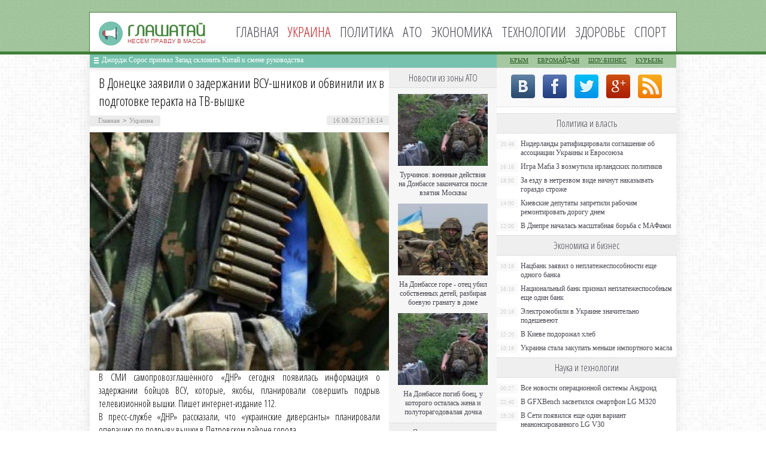

--- FILE ---
content_type: text/html; charset=UTF-8
request_url: http://glashataj.info/ukraine/v-donecke-zayavili-o-zaderzhanii-vsu-shni.html
body_size: 8939
content:
<!DOCTYPE html PUBLIC "-//W3C//DTD XHTML 1.0 Transitional//EN" "http://www.w3.org/TR/xhtml1/DTD/xhtml1-transitional.dtd">
<html xmlns="http://www.w3.org/1999/xhtml">
<head>
<meta http-equiv="Content-Type" content="text/html; charset=utf-8" />

<title>В Донецке заявили о задержании ВСУ-шников и обвинили их в подготовке теракта на ТВ-вышке</title>
<meta name="description" content="В СМИ самопровозглашённого «ДНР» сегодня появилась информация о задержании бойцов ВСУ, которые, якобы, планировали совершить подрыв телевизионной вышки. Пишет интернет-издание 112.В пресс-службе «ДНР» рассказали, что «украинские диверсанты» планировали операцию по подрыву вышки в Петровском районе города." />


<link rel="Shortcut Icon" href="http://glashataj.info/favicon.png" type="image/x-icon" />
<link rel="stylesheet" href="http://glashataj.info/wp-content/themes/ua/style.css" type="text/css" />
<script src="//ajax.googleapis.com/ajax/libs/jquery/2.1.4/jquery.min.js"></script>
<link href='http://fonts.googleapis.com/css?family=Cuprum:400,400italic&subset=cyrillic' rel='stylesheet' type='text/css'>
<link href='http://fonts.googleapis.com/css?family=Open+Sans+Condensed:300,700,300italic&subset=latin,cyrillic' rel='stylesheet' type='text/css'><meta name='robots' content='max-image-preview:large' />
<style id='classic-theme-styles-inline-css' type='text/css'>
/*! This file is auto-generated */
.wp-block-button__link{color:#fff;background-color:#32373c;border-radius:9999px;box-shadow:none;text-decoration:none;padding:calc(.667em + 2px) calc(1.333em + 2px);font-size:1.125em}.wp-block-file__button{background:#32373c;color:#fff;text-decoration:none}
</style>
<style id='global-styles-inline-css' type='text/css'>
body{--wp--preset--color--black: #000000;--wp--preset--color--cyan-bluish-gray: #abb8c3;--wp--preset--color--white: #ffffff;--wp--preset--color--pale-pink: #f78da7;--wp--preset--color--vivid-red: #cf2e2e;--wp--preset--color--luminous-vivid-orange: #ff6900;--wp--preset--color--luminous-vivid-amber: #fcb900;--wp--preset--color--light-green-cyan: #7bdcb5;--wp--preset--color--vivid-green-cyan: #00d084;--wp--preset--color--pale-cyan-blue: #8ed1fc;--wp--preset--color--vivid-cyan-blue: #0693e3;--wp--preset--color--vivid-purple: #9b51e0;--wp--preset--gradient--vivid-cyan-blue-to-vivid-purple: linear-gradient(135deg,rgba(6,147,227,1) 0%,rgb(155,81,224) 100%);--wp--preset--gradient--light-green-cyan-to-vivid-green-cyan: linear-gradient(135deg,rgb(122,220,180) 0%,rgb(0,208,130) 100%);--wp--preset--gradient--luminous-vivid-amber-to-luminous-vivid-orange: linear-gradient(135deg,rgba(252,185,0,1) 0%,rgba(255,105,0,1) 100%);--wp--preset--gradient--luminous-vivid-orange-to-vivid-red: linear-gradient(135deg,rgba(255,105,0,1) 0%,rgb(207,46,46) 100%);--wp--preset--gradient--very-light-gray-to-cyan-bluish-gray: linear-gradient(135deg,rgb(238,238,238) 0%,rgb(169,184,195) 100%);--wp--preset--gradient--cool-to-warm-spectrum: linear-gradient(135deg,rgb(74,234,220) 0%,rgb(151,120,209) 20%,rgb(207,42,186) 40%,rgb(238,44,130) 60%,rgb(251,105,98) 80%,rgb(254,248,76) 100%);--wp--preset--gradient--blush-light-purple: linear-gradient(135deg,rgb(255,206,236) 0%,rgb(152,150,240) 100%);--wp--preset--gradient--blush-bordeaux: linear-gradient(135deg,rgb(254,205,165) 0%,rgb(254,45,45) 50%,rgb(107,0,62) 100%);--wp--preset--gradient--luminous-dusk: linear-gradient(135deg,rgb(255,203,112) 0%,rgb(199,81,192) 50%,rgb(65,88,208) 100%);--wp--preset--gradient--pale-ocean: linear-gradient(135deg,rgb(255,245,203) 0%,rgb(182,227,212) 50%,rgb(51,167,181) 100%);--wp--preset--gradient--electric-grass: linear-gradient(135deg,rgb(202,248,128) 0%,rgb(113,206,126) 100%);--wp--preset--gradient--midnight: linear-gradient(135deg,rgb(2,3,129) 0%,rgb(40,116,252) 100%);--wp--preset--font-size--small: 13px;--wp--preset--font-size--medium: 20px;--wp--preset--font-size--large: 36px;--wp--preset--font-size--x-large: 42px;--wp--preset--spacing--20: 0.44rem;--wp--preset--spacing--30: 0.67rem;--wp--preset--spacing--40: 1rem;--wp--preset--spacing--50: 1.5rem;--wp--preset--spacing--60: 2.25rem;--wp--preset--spacing--70: 3.38rem;--wp--preset--spacing--80: 5.06rem;--wp--preset--shadow--natural: 6px 6px 9px rgba(0, 0, 0, 0.2);--wp--preset--shadow--deep: 12px 12px 50px rgba(0, 0, 0, 0.4);--wp--preset--shadow--sharp: 6px 6px 0px rgba(0, 0, 0, 0.2);--wp--preset--shadow--outlined: 6px 6px 0px -3px rgba(255, 255, 255, 1), 6px 6px rgba(0, 0, 0, 1);--wp--preset--shadow--crisp: 6px 6px 0px rgba(0, 0, 0, 1);}:where(.is-layout-flex){gap: 0.5em;}:where(.is-layout-grid){gap: 0.5em;}body .is-layout-flex{display: flex;}body .is-layout-flex{flex-wrap: wrap;align-items: center;}body .is-layout-flex > *{margin: 0;}body .is-layout-grid{display: grid;}body .is-layout-grid > *{margin: 0;}:where(.wp-block-columns.is-layout-flex){gap: 2em;}:where(.wp-block-columns.is-layout-grid){gap: 2em;}:where(.wp-block-post-template.is-layout-flex){gap: 1.25em;}:where(.wp-block-post-template.is-layout-grid){gap: 1.25em;}.has-black-color{color: var(--wp--preset--color--black) !important;}.has-cyan-bluish-gray-color{color: var(--wp--preset--color--cyan-bluish-gray) !important;}.has-white-color{color: var(--wp--preset--color--white) !important;}.has-pale-pink-color{color: var(--wp--preset--color--pale-pink) !important;}.has-vivid-red-color{color: var(--wp--preset--color--vivid-red) !important;}.has-luminous-vivid-orange-color{color: var(--wp--preset--color--luminous-vivid-orange) !important;}.has-luminous-vivid-amber-color{color: var(--wp--preset--color--luminous-vivid-amber) !important;}.has-light-green-cyan-color{color: var(--wp--preset--color--light-green-cyan) !important;}.has-vivid-green-cyan-color{color: var(--wp--preset--color--vivid-green-cyan) !important;}.has-pale-cyan-blue-color{color: var(--wp--preset--color--pale-cyan-blue) !important;}.has-vivid-cyan-blue-color{color: var(--wp--preset--color--vivid-cyan-blue) !important;}.has-vivid-purple-color{color: var(--wp--preset--color--vivid-purple) !important;}.has-black-background-color{background-color: var(--wp--preset--color--black) !important;}.has-cyan-bluish-gray-background-color{background-color: var(--wp--preset--color--cyan-bluish-gray) !important;}.has-white-background-color{background-color: var(--wp--preset--color--white) !important;}.has-pale-pink-background-color{background-color: var(--wp--preset--color--pale-pink) !important;}.has-vivid-red-background-color{background-color: var(--wp--preset--color--vivid-red) !important;}.has-luminous-vivid-orange-background-color{background-color: var(--wp--preset--color--luminous-vivid-orange) !important;}.has-luminous-vivid-amber-background-color{background-color: var(--wp--preset--color--luminous-vivid-amber) !important;}.has-light-green-cyan-background-color{background-color: var(--wp--preset--color--light-green-cyan) !important;}.has-vivid-green-cyan-background-color{background-color: var(--wp--preset--color--vivid-green-cyan) !important;}.has-pale-cyan-blue-background-color{background-color: var(--wp--preset--color--pale-cyan-blue) !important;}.has-vivid-cyan-blue-background-color{background-color: var(--wp--preset--color--vivid-cyan-blue) !important;}.has-vivid-purple-background-color{background-color: var(--wp--preset--color--vivid-purple) !important;}.has-black-border-color{border-color: var(--wp--preset--color--black) !important;}.has-cyan-bluish-gray-border-color{border-color: var(--wp--preset--color--cyan-bluish-gray) !important;}.has-white-border-color{border-color: var(--wp--preset--color--white) !important;}.has-pale-pink-border-color{border-color: var(--wp--preset--color--pale-pink) !important;}.has-vivid-red-border-color{border-color: var(--wp--preset--color--vivid-red) !important;}.has-luminous-vivid-orange-border-color{border-color: var(--wp--preset--color--luminous-vivid-orange) !important;}.has-luminous-vivid-amber-border-color{border-color: var(--wp--preset--color--luminous-vivid-amber) !important;}.has-light-green-cyan-border-color{border-color: var(--wp--preset--color--light-green-cyan) !important;}.has-vivid-green-cyan-border-color{border-color: var(--wp--preset--color--vivid-green-cyan) !important;}.has-pale-cyan-blue-border-color{border-color: var(--wp--preset--color--pale-cyan-blue) !important;}.has-vivid-cyan-blue-border-color{border-color: var(--wp--preset--color--vivid-cyan-blue) !important;}.has-vivid-purple-border-color{border-color: var(--wp--preset--color--vivid-purple) !important;}.has-vivid-cyan-blue-to-vivid-purple-gradient-background{background: var(--wp--preset--gradient--vivid-cyan-blue-to-vivid-purple) !important;}.has-light-green-cyan-to-vivid-green-cyan-gradient-background{background: var(--wp--preset--gradient--light-green-cyan-to-vivid-green-cyan) !important;}.has-luminous-vivid-amber-to-luminous-vivid-orange-gradient-background{background: var(--wp--preset--gradient--luminous-vivid-amber-to-luminous-vivid-orange) !important;}.has-luminous-vivid-orange-to-vivid-red-gradient-background{background: var(--wp--preset--gradient--luminous-vivid-orange-to-vivid-red) !important;}.has-very-light-gray-to-cyan-bluish-gray-gradient-background{background: var(--wp--preset--gradient--very-light-gray-to-cyan-bluish-gray) !important;}.has-cool-to-warm-spectrum-gradient-background{background: var(--wp--preset--gradient--cool-to-warm-spectrum) !important;}.has-blush-light-purple-gradient-background{background: var(--wp--preset--gradient--blush-light-purple) !important;}.has-blush-bordeaux-gradient-background{background: var(--wp--preset--gradient--blush-bordeaux) !important;}.has-luminous-dusk-gradient-background{background: var(--wp--preset--gradient--luminous-dusk) !important;}.has-pale-ocean-gradient-background{background: var(--wp--preset--gradient--pale-ocean) !important;}.has-electric-grass-gradient-background{background: var(--wp--preset--gradient--electric-grass) !important;}.has-midnight-gradient-background{background: var(--wp--preset--gradient--midnight) !important;}.has-small-font-size{font-size: var(--wp--preset--font-size--small) !important;}.has-medium-font-size{font-size: var(--wp--preset--font-size--medium) !important;}.has-large-font-size{font-size: var(--wp--preset--font-size--large) !important;}.has-x-large-font-size{font-size: var(--wp--preset--font-size--x-large) !important;}
.wp-block-navigation a:where(:not(.wp-element-button)){color: inherit;}
:where(.wp-block-post-template.is-layout-flex){gap: 1.25em;}:where(.wp-block-post-template.is-layout-grid){gap: 1.25em;}
:where(.wp-block-columns.is-layout-flex){gap: 2em;}:where(.wp-block-columns.is-layout-grid){gap: 2em;}
.wp-block-pullquote{font-size: 1.5em;line-height: 1.6;}
</style>
<script type="text/javascript" id="wp-postviews-cache-js-extra">
/* <![CDATA[ */
var viewsCacheL10n = {"admin_ajax_url":"http:\/\/glashataj.info\/wp-admin\/admin-ajax.php","post_id":"130406"};
/* ]]> */
</script>
<script type="text/javascript" src="http://glashataj.info/wp-content/plugins/post-views-counter-x/postviews-cache.js?ver=6.5.5" id="wp-postviews-cache-js"></script>
<link rel="alternate" type="application/json+oembed" href="http://glashataj.info/wp-json/oembed/1.0/embed?url=http%3A%2F%2Fglashataj.info%2Fukraine%2Fv-donecke-zayavili-o-zaderzhanii-vsu-shni.html" />
<link rel="alternate" type="text/xml+oembed" href="http://glashataj.info/wp-json/oembed/1.0/embed?url=http%3A%2F%2Fglashataj.info%2Fukraine%2Fv-donecke-zayavili-o-zaderzhanii-vsu-shni.html&#038;format=xml" />
</head>

<body>
<div id="header">
	<div class="inhead">
		<div class="inlogo">
			<div class="logo"><a href="http://glashataj.info/"><img src="http://glashataj.info/img/logo.png" width="179" height="40" alt="Глашатай: несем правду в массы" title="Глашатай: несем правду в массы" /></a></div>
			<div class="menu">
				<ul>
										<li><a href="http://glashataj.info/">Главная</a></li>
										
										<li class="current">Украина</li>
										
										<li><a href="http://glashataj.info/politics">Политика</a></li>
										
										<li><a href="http://glashataj.info/ato">АТО</a></li>
										
										<li><a href="http://glashataj.info/biznes">Экономика</a></li>
										
										<li><a href="http://glashataj.info/it-novosti">Технологии</a></li>
					
										<li><a href="http://glashataj.info/health">Здоровье</a></li>
										
										<li><a href="http://glashataj.info/sport">Спорт</a></li>
										
				</ul>
			</div>
		</div>

	</div>
</div>



<div id="container">

<div class="coline">
	<div class="instroka">
		<div class="stroka">
			<ul>
						<li><a href="http://glashataj.info/ukraine/dzhordzh-soros-prizval-zapad-sklonit-k.html">Джордж Сорос призвал Запад склонить Китай к смене руководства</a></li>
						<li><a href="http://glashataj.info/ukraine/ukraina-obsuzhdaet-s-ssha-garantii-dlya-p.html">Украина обсуждает с США гарантии для привлечения новых кредитов</a></li>
						<li><a href="http://glashataj.info/ukraine/v-byudzhete-2022-dostatochno-sredstv-dlya-vyp.html">В бюджете-2022 достаточно средств для выплаты 500 гривен всем вакцинированным бустером, - Минфин</a></li>
						<li><a href="http://glashataj.info/ukraine/sekretar-snbo-zayavil-chto-berlin-ne-pr.html">Секретарь СНБО заявил, что Берлин не признал перед Киевом преступления Второй мировой</a></li>
						<li><a href="http://glashataj.info/ukraine/my-aktivno-rabotaem-nad-datoy-vstrech.html">«Мы активно работаем над датой встречи советников лидеров стран Нормандской четверки в Берлине» — Зеленский</a></li>
						</ul>
		</div>
	</div>
	<div class="menu2">
		<ul>
			<li><a href="http://glashataj.info/maidankrum">Крым</a></li>
			<li><a href="http://glashataj.info/euromaidan">Евромайдан</a></li>
			<li><a href="http://glashataj.info/films">Шоу-бизнес</a></li>
			<li><a href="http://glashataj.info/kurezy">Курьезы</a></li>
		</ul>
	</div>
</div>
<div id="side1">


<div class="novost">
	<h1>В Донецке заявили о задержании ВСУ-шников и обвинили их в подготовке теракта на ТВ-вышке</h1>
				
	<div id="polasd">
		<div id="lopasti"><div id="breadcrumb"><ul><li><a href="http://glashataj.info">Главная</a></li><li>&gt;</li><li><a href="http://glashataj.info/ukraine">Украина</a></li></ul></div></div>
		<!--noindex-->
		<div id="timeko">16.08.2017 16:14</div>
		<!--/noindex-->
	</div>
	

	<div class="kontes">

					<p><img decoding="async" src="http://glashataj.info/wp-content/uploads/2017/08/1502889076_vsu.jpg" alt="В Донецке заявили о задержании ВСУ-шников и обвинили их в подготовке теракта на ТВ-вышке" title="В Донецке заявили о задержании ВСУ-шников и обвинили их в подготовке теракта на ТВ-вышке" alt="В Донецке заявили о задержании ВСУ-шников и обвинили их в подготовке теракта на ТВ-вышке" title="В Донецке заявили о задержании ВСУ-шников и обвинили их в подготовке теракта на ТВ-вышке"/><br />В СМИ самопровозглашённого «ДНР» сегодня появилась информация о задержании бойцов ВСУ, которые, якобы, планировали совершить подрыв телевизионной вышки. Пишет интернет-издание 112.<br />В пресс-службе «ДНР» рассказали, что «украинские диверсанты» планировали операцию по подрыву вышки в Петровском районе города.<br />&quot;В ходе проведения совместной операции правоохранительными органами ДНР пресечена попытка проведения диверсионно-террористического акта, подготовленного украинскими спецслужбами, целью которого был один из важнейших объектов инфраструктуры республики&quot;&quot;, - сообщают сепаратисты.<br />Также в пресс-службе рассказали, кто руководил спецоперацией и назвали имя одного из «исполнителей». Лидером группы ДТА назван боец 8-го полка сил специальных операций ГУР МО Украины из города Хмельницкий – Сугерей Олег.<br />&quot;В ходе мероприятий установлено, что с целью подготовки ДТА сотрудниками контрразведки СБУ подобрана и направлена в ДНР группа лиц, лидером которой являлся военнослужащий 8-го полка сил специальных операций ГУР МО Украины из города Хмельницкий – Сугерей Олег Викторович, 1976 года рождения. Перед осуществлением ДТА группа диверсантов и ее лидер задержаны правоохранителями республики&quot;, - отмечено в сообщении.<br /><iframe width="500" height="325" src="https://www.youtube.com/embed/dEH23fJYH9s?rel=0&amp;wmode=transparent" frameborder="0"></iframe><br />Саша Енина</p>
<p><!--noindex--><a href="http://glashataj.info/red.php?http://vedomosti-ua.com/71549-v-donecke-zayavili-o-zaderzhanii-vsu-shnikov-i-obvinili-ih-v-podgotovke-terakta-na-tv-vyshke.html" rel="nofollow" target="_blank">Источник</a><!--/noindex--></p>
							
	</div>
				
</div>


<div class="meso">
	<div class="chita">
		<ul>
				<li><a href="http://glashataj.info/ukraine/dzhordzh-soros-prizval-zapad-sklonit-k.html">Джордж Сорос призвал Запад склонить Китай к смене руководства</a></li>
				<li><a href="http://glashataj.info/ukraine/ukraina-obsuzhdaet-s-ssha-garantii-dlya-p.html">Украина обсуждает с США гарантии для привлечения новых кредитов</a></li>
				<li><a href="http://glashataj.info/ukraine/v-byudzhete-2022-dostatochno-sredstv-dlya-vyp.html">В бюджете-2022 достаточно средств для выплаты 500 гривен всем вакцинированным бустером, - Минфин</a></li>
				<li><a href="http://glashataj.info/ukraine/sekretar-snbo-zayavil-chto-berlin-ne-pr.html">Секретарь СНБО заявил, что Берлин не признал перед Киевом преступления Второй мировой</a></li>
				<li><a href="http://glashataj.info/ukraine/my-aktivno-rabotaem-nad-datoy-vstrech.html">«Мы активно работаем над датой встречи советников лидеров стран Нормандской четверки в Берлине» — Зеленский</a></li>
				</ul>
	</div>

</div>

<!--noindex-->
<div class="koments">
Комментарии к этой новости временно закрыты.
</div>
<!--/noindex-->
	

</div>



<div id="side2">
	<div class="temat">Новости из зоны АТО</div>
			<div id="slepka">
			<div class="mlin">
									<a href="http://glashataj.info/ato/turchinov-voennye-deystviya-na-donbass.html"><img src="http://glashataj.info/wp-content/uploads/2017/06/1-2-130x130.jpg" alt="Турчинов: военные действия на Донбассе закончатся после взятия Москвы" title="Турчинов: военные действия на Донбассе закончатся после взятия Москвы" width="150" height="120" /></a>
				
			</div>
			<div class="lokas"><a href="http://glashataj.info/ato/turchinov-voennye-deystviya-na-donbass.html">Турчинов: военные действия на Донбассе закончатся после взятия Москвы</a></div>
		</div>
			<div id="slepka">
			<div class="mlin">
									<a href="http://glashataj.info/ato/na-donbasse-gore-otets-ubil-sobstvennyih-detey-razbiraya-boevuyu-granatu-v-dome.html"><img src="http://glashataj.info/wp-content/uploads/2016/07/1-130x130.jpg" alt="На Донбассе горе - отец убил собственных детей, разбирая боевую гранату в доме" title="На Донбассе горе - отец убил собственных детей, разбирая боевую гранату в доме" width="150" height="120" /></a>
				
			</div>
			<div class="lokas"><a href="http://glashataj.info/ato/na-donbasse-gore-otets-ubil-sobstvennyih-detey-razbiraya-boevuyu-granatu-v-dome.html">На Донбассе горе - отец убил собственных детей, разбирая боевую гранату в доме</a></div>
		</div>
			<div id="slepka">
			<div class="mlin">
									<a href="http://glashataj.info/ato/na-donbasse-pogib-boets-u-kotorogo-ostalas-zhena-i-polutoragodovalaya-dochka.html"><img src="http://glashataj.info/wp-content/uploads/2016/07/1-1-130x130.jpg" alt="На Донбассе погиб боец, у которого осталась жена и полуторагодовалая дочка" title="На Донбассе погиб боец, у которого осталась жена и полуторагодовалая дочка" width="150" height="120" /></a>
				
			</div>
			<div class="lokas"><a href="http://glashataj.info/ato/na-donbasse-pogib-boets-u-kotorogo-ostalas-zhena-i-polutoragodovalaya-dochka.html">На Донбассе погиб боец, у которого осталась жена и полуторагодовалая дочка</a></div>
		</div>
		<div class="temat">Политика и власть</div>
			<div id="slepka">
			<div class="mlin">
									<a href="http://glashataj.info/politics/niderlandy-ratificirovali-soglasheni.html"><img src="http://glashataj.info/wp-content/uploads/2017/06/1-3-130x130.jpg" alt="Нидерланды ратифицировали соглашение об ассоциации Украины и Евросоюза" title="Нидерланды ратифицировали соглашение об ассоциации Украины и Евросоюза" width="150" height="120" /></a>
				
			</div>
			<div class="lokas"><a href="http://glashataj.info/politics/niderlandy-ratificirovali-soglasheni.html">Нидерланды ратифицировали соглашение об ассоциации Украины и Евросоюза</a></div>
		</div>
			<div id="slepka">
			<div class="mlin">
									<a href="http://glashataj.info/it-novosti/igra-mafia-3-vozmutila-irlandskikh-politiko.html"><img src="http://glashataj.info/wp-content/uploads/2017/04/1-13-130x130.jpg" alt="Игра Mafia 3 возмутила ирландских политиков" title="Игра Mafia 3 возмутила ирландских политиков" width="150" height="120" /></a>
				
			</div>
			<div class="lokas"><a href="http://glashataj.info/it-novosti/igra-mafia-3-vozmutila-irlandskikh-politiko.html">Игра Mafia 3 возмутила ирландских политиков</a></div>
		</div>
			<div id="slepka">
			<div class="mlin">
									<a href="http://glashataj.info/politics/za-ezdu-v-netrezvom-vide-nachnut-nakazy.html"><img src="http://glashataj.info/wp-content/uploads/2016/07/1-2-130x130.jpg" alt="За езду в нетрезвом виде начнут наказывать гораздо строже" title="За езду в нетрезвом виде начнут наказывать гораздо строже" width="150" height="120" /></a>
				
			</div>
			<div class="lokas"><a href="http://glashataj.info/politics/za-ezdu-v-netrezvom-vide-nachnut-nakazy.html">За езду в нетрезвом виде начнут наказывать гораздо строже</a></div>
		</div>
		<div class="temat">События в обществе</div>
			<div id="slepka">
			<div class="mlin">
									<a href="http://glashataj.info/ukraine/dzhordzh-soros-prizval-zapad-sklonit-k.html"><img src="http://glashataj.info/wp-content/uploads/2022/02/1643723761_detail_bc32cf0d6d46b9e14488bb1a6ff46cd4-130x130.jpg" alt="Джордж Сорос призвал Запад склонить Китай к смене руководства" title="Джордж Сорос призвал Запад склонить Китай к смене руководства" width="150" height="120" /></a>
				
			</div>
			<div class="lokas"><a href="http://glashataj.info/ukraine/dzhordzh-soros-prizval-zapad-sklonit-k.html">Джордж Сорос призвал Запад склонить Китай к смене руководства</a></div>
		</div>
			<div id="slepka">
			<div class="mlin">
									<a href="http://glashataj.info/ukraine/ukraina-obsuzhdaet-s-ssha-garantii-dlya-p.html"><img src="http://glashataj.info/wp-content/uploads/2022/02/1643721870_images-130x130.jpg" alt="Украина обсуждает с США гарантии для привлечения новых кредитов" title="Украина обсуждает с США гарантии для привлечения новых кредитов" width="150" height="120" /></a>
				
			</div>
			<div class="lokas"><a href="http://glashataj.info/ukraine/ukraina-obsuzhdaet-s-ssha-garantii-dlya-p.html">Украина обсуждает с США гарантии для привлечения новых кредитов</a></div>
		</div>
			<div id="slepka">
			<div class="mlin">
									<a href="http://glashataj.info/ukraine/v-byudzhete-2022-dostatochno-sredstv-dlya-vyp.html"><img src="http://glashataj.info/wp-content/uploads/2022/02/1643703186__117086696_gettyimages-1287694587-130x130.jpg" alt="В бюджете-2022 достаточно средств для выплаты 500 гривен всем вакцинированным бустером, - Минфин" title="В бюджете-2022 достаточно средств для выплаты 500 гривен всем вакцинированным бустером, - Минфин" width="150" height="120" /></a>
				
			</div>
			<div class="lokas"><a href="http://glashataj.info/ukraine/v-byudzhete-2022-dostatochno-sredstv-dlya-vyp.html">В бюджете-2022 достаточно средств для выплаты 500 гривен всем вакцинированным бустером, - Минфин</a></div>
		</div>
	</div>
<div id="side3">
	<!--noindex-->
	<div class="trista">

	</div>
	<!--/noindex-->
	
	<!--noindex-->
	<div class="socbuttons">
	<ul>
		<li><a href="http://glashataj.info/red.php?q=http://vk.com/glashataj" rel="nofollow" target="_blank"><img src="http://glashataj.info/img/soc1.png" width="40" height="40" /></a></li>
		<li><a href="http://glashataj.info/red.php?q=https://facebook.com/glashataj" rel="nofollow" target="_blank"><img src="http://glashataj.info/img/soc2.png" width="40" height="40" /></a></li>
		<li><a href="http://glashataj.info/red.php?q=https://twitter.com/glashataj" rel="nofollow" target="_blank"><img src="http://glashataj.info/img/soc3.png" width="40" height="40" /></a></li>
		<li><a href="http://glashataj.info/red.php?q=" rel="nofollow" target="_blank"><img src="http://glashataj.info/img/soc4.png" width="40" height="40" /></a></li>
		<li><a href="http://glashataj.info/feed/"><img src="http://glashataj.info/img/soc5.png" width="40" height="40" /></a></li>
	
	</ul>
	</div>
	

	<!--/noindex-->

	<div class="temat" style="clear:both;overflow:hidden;">Политика и власть</div>
	<div class="minak">
		<ul>
					<li><div class="kolas">20:48</div><a href="http://glashataj.info/politics/niderlandy-ratificirovali-soglasheni.html">Нидерланды ратифицировали соглашение об ассоциации Украины и Евросоюза</a></li>
					<li><div class="kolas">16:16</div><a href="http://glashataj.info/it-novosti/igra-mafia-3-vozmutila-irlandskikh-politiko.html">Игра Mafia 3 возмутила ирландских политиков</a></li>
					<li><div class="kolas">18:00</div><a href="http://glashataj.info/politics/za-ezdu-v-netrezvom-vide-nachnut-nakazy.html">За езду в нетрезвом виде начнут наказывать гораздо строже</a></li>
					<li><div class="kolas">14:00</div><a href="http://glashataj.info/politics/kievskie-deputaty-zapretili-rabochim.html">Киевские депутаты запретили рабочим ремонтировать дорогу днем</a></li>
					<li><div class="kolas">12:00</div><a href="http://glashataj.info/politics/v-dnepre-nachalas-masshtabnaya-borba-s.html">В Днепре началась масштабная борьба с МАФами</a></li>
				</ul>
	</div>
	
	<div class="temat">Экономика и бизнес</div>
	<div class="minak">
		<ul>
					<li><div class="kolas">10:18</div><a href="http://glashataj.info/biznes/nacbank-zayavil-o-neplatezhesposobnosti-eshhe-odnogo-banka.html">Нацбанк заявил о неплатежеспособности еще одного банка</a></li>
					<li><div class="kolas">16:18</div><a href="http://glashataj.info/biznes/nacionalnyj-bank-priznal-neplatezhesposobnym-eshhe-odin-bank.html">Национальный банк признал неплатежеспособным еще один банк</a></li>
					<li><div class="kolas">20:18</div><a href="http://glashataj.info/biznes/elektromobili-v-ukraine-znachitelno-podesheveyut.html">Электромобили в Украине значительно подешевеют</a></li>
					<li><div class="kolas">12:20</div><a href="http://glashataj.info/biznes/v-kieve-podorozhal-xleb.html">В Киеве подорожал хлеб</a></li>
					<li><div class="kolas">10:18</div><a href="http://glashataj.info/biznes/ukraina-stala-zakupat-menshe-importnogo-masla.html">Украина стала закупать меньше импортного масла</a></li>
				</ul>
	</div>
	
	<div class="temat">Наука и технологии</div>
	<div class="minak">
		<ul>
					<li><div class="kolas">00:27</div><a href="http://glashataj.info/it-novosti/vse-novosti-operacionnoy-sistemy-and.html">Все новости операционной системы Андроид</a></li>
					<li><div class="kolas">22:40</div><a href="http://glashataj.info/it-novosti/v-gfxbench-zasvetilsya-smartfon-lg-m320.html">В GFXBench засветился смартфон LG M320</a></li>
					<li><div class="kolas">19:26</div><a href="http://glashataj.info/it-novosti/v-seti-poyavilsya-eshhe-odin-variant-neano.html">В Сети появился еще один вариант неанонсированного LG V30</a></li>
					<li><div class="kolas">12:42</div><a href="http://glashataj.info/it-novosti/kak-ne-boyatsya-poletov.html">Как не бояться полетов</a></li>
					<li><div class="kolas">16:14</div><a href="http://glashataj.info/pochemu-slezy-solenye">Почему слезы соленые</a></li>
		</ul>
	</div>
	
	<div class="temat">Здоровье и красота</div>
	<div class="minak">
		<ul>
					<li><div class="kolas">10:48</div><a href="http://glashataj.info/health/kak-vylechit-zuby-v-dnepre-s-garantiey.html">Как вылечить зубы в Днепре с гарантией</a></li>
					<li><div class="kolas">18:07</div><a href="http://glashataj.info/health/chtenie-menyaet-mozg-cheloveka-v-lyubom-vo.html">Чтение меняет мозг человека в любом возрасте</a></li>
					<li><div class="kolas">12:20</div><a href="http://glashataj.info/health/v-stolice-stoimost-rodov-mozhet-doxodit-do-1000-dollarov.html">В столице стоимость родов может доходить до 1000 долларов</a></li>
					<li><div class="kolas">18:20</div><a href="http://glashataj.info/health/107640.html">В Одессе «свиной грипп» унес жизнь таксиста</a></li>
					<li><div class="kolas">16:14</div><a href="http://glashataj.info/reports.html">Отчеты по Википедии</a></li>
		</ul>
	</div>
	
	<div class="temat">Новости спорта</div>
	<div class="minak">
		<ul>
					<li><div class="kolas">17:18</div><a href="http://glashataj.info/sport/valentina-semerenko-propustit-9-mesyac.html">Валентина Семеренко пропустит 9 месяцев</a></li>
					<li><div class="kolas">12:27</div><a href="http://glashataj.info/sport/bolgarskiy-tennisist-poplatilsya-za-p.html">Болгарский теннисист поплатился за пристрастие к азартным играм</a></li>
					<li><div class="kolas">14:37</div><a href="http://glashataj.info/sport/694673584677836795789.html">Мобильные платежи в букмекерских конторах</a></li>
					<li><div class="kolas">14:18</div><a href="http://glashataj.info/sport/ukrainskij-bokser-perevoplotilsya-v-novogodnego-volshebnika.html">Украинский боксер перевоплотился в новогоднего волшебника</a></li>
				</ul>
	</div>
	
	<div class="temat">Новости шоу-бизнеса</div>
	<div class="minak">
		<ul>
					<li><div class="kolas">20:45</div><a href="http://glashataj.info/films/populyarnyy-pevec-nazval-instagram-adom.html">Популярный певец назвал Instagram «адом»</a></li>
			<li><div class="kolas">22:21</div><a href="http://glashataj.info/films/v-nikolaeve-poklonniki-tvorchestva-tiny-karol-ustroili-neobychnyj-fleshmob.html">В Николаеве поклонники творчества Тины Кароль устроили необычный флешмоб</a></li>
			<li><div class="kolas">16:18</div><a href="http://glashataj.info/films/samymi-populyarnymi-pevcami-etogo-goda-stali-barskix-polyakova-i-loboda.html">Самыми популярными певцами этого года стали Барских, Полякова и Лобода</a></li>
			<li><div class="kolas">20:18</div><a href="http://glashataj.info/films/ukrainku-evelinu-bledans-ne-pustyat-na-territoriyu-nashej-strany.html">Украинку Эвелину Бледанс не пустят на территорию нашей страны</a></li>
		</ul>
	</div>
	
	<div class="temat">Новости Крыма</div>
	<div class="minak">
		<ul>
					<li><div class="kolas">14:00</div><a href="http://glashataj.info/maidankrum/v-kryimu-k-pozhiznennomu-sroku-prigovorili-ubiytsu-sovetskogo-aktera.html">В Крыму к пожизненному сроку приговорили убийцу советского актера</a></li>
					<li><div class="kolas">17:00</div><a href="http://glashataj.info/maidankrum/rossiyskie-vlasti-reshili-sokratit-rashodyi-na-okkupirovannyiy-kryim.html">Российские власти решили сократить расходы на оккупированный Крым</a></li>
				</ul>
	</div>
	<div class="temat">Новости партнеров</div>
	<div class="minak">
		<ul>
					<li><div class="kolas">19:48</div><a href="http://glashataj.info/trendy-seo-prodvizheniya-saytov-uslug.html">Тренды SEO-продвижения сайтов услуг: Как привлекать клиентов, а не просто трафик</a></li>
					<li><div class="kolas">21:58</div><a href="http://glashataj.info/spory-s-sosedom-po-dache-gde-na-samom-de.html">Споры с соседом по даче: где на самом деле проходит забор?</a></li>
				</ul>
	</div>

	
</div></div>


<div id="footer">
	<div class="infooter">
	<div class="foot1">
	<ul>
		<li><a href="http://glashataj.info/">Главная</a></li>
		<li><a href="http://glashataj.info/ukraine">Украина</a></li>
		<li><a href="http://glashataj.info/politics">Политика</a></li>
		<li><a href="http://glashataj.info/ato">АТО</a></li>
		<li><a href="http://glashataj.info/biznes">Экономика</a></li>
		<li><a href="http://glashataj.info/it-novosti">Наука</a></li>
		<li><a href="http://glashataj.info/health">Здоровье</a></li>
		<li><a href="http://glashataj.info/sport">Спорт</a></li>
		<li><a href="http://glashataj.info/films">Шоу-биз</a></li>
		<li><a href="http://glashataj.info/maidankrum">Крым</a></li>
		<li><a href="http://glashataj.info/kurezy">Курьезы</a></li>
		<li><a href="http://glashataj.info/news">Другие</a> <a href="http://glashataj.info/novosti">новости</a></li>
	</ul>
	</div>
	<div class="podfooter">
		<div class="kopla">
		2011-2026 &copy; "<a href="http://glashataj.info/">Глашатай</a>". Все права защищены. Копирование материалов допускается только при использовании активной ссылки на источник.
		</div>
		<div class="linke">
			<img src="http://1by.by/mails/glashatajinfo.png" /> | 
			<a href="http://glashataj.info/sitemap.xml">XML</a> | 
			<a href="http://glashataj.info/feed/">RSS</a>
		</div>
	</div>
	</div>
</div>

<!--noindex-->
<script src="http://glashataj.info/jquery.lockfixed.min.js"></script>
<script src="http://glashataj.info/query.js"></script>
<img src="https://mc.yandex.ru/watch/45954951" style="position:absolute; left:-9999px;" alt="" /><!--/noindex-->

</body>

</html>